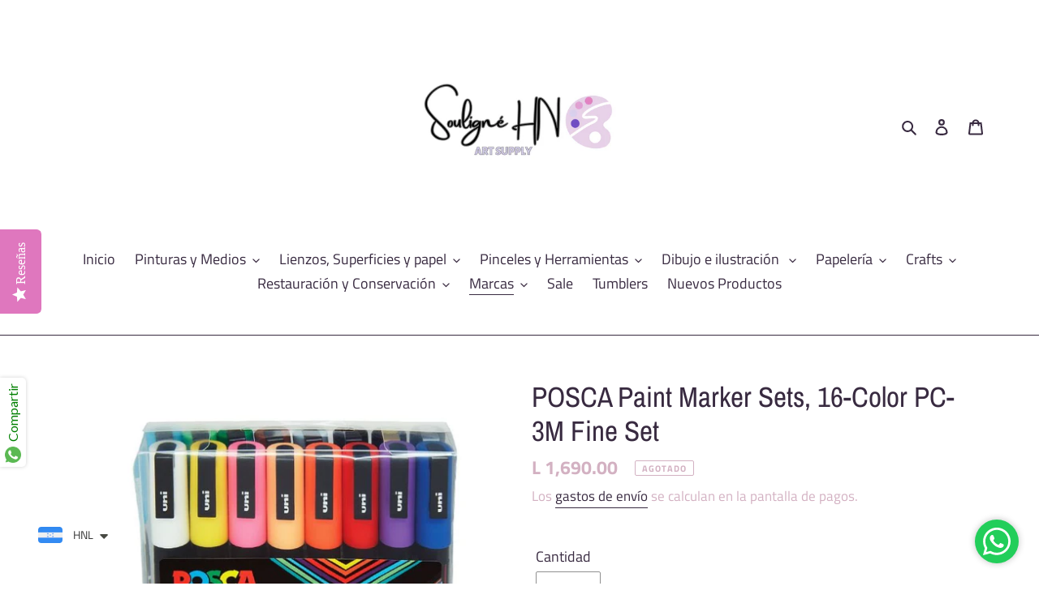

--- FILE ---
content_type: text/javascript; charset=utf-8
request_url: https://soulignehn.com/products/posca-pc-3m-fine-set-16-basic.js?currency=HNL&country=HN
body_size: 1112
content:
{"id":6699727650982,"title":"POSCA Paint Marker Sets, 16-Color PC-3M Fine Set","handle":"posca-pc-3m-fine-set-16-basic","description":"\u003ctable width=\"1674\" data-mce-fragment=\"1\"\u003e\n\u003ctbody data-mce-fragment=\"1\"\u003e\n\u003ctr data-mce-fragment=\"1\"\u003e\n\u003ctd width=\"468\" data-mce-fragment=\"1\"\u003e\n\u003cp data-mce-fragment=\"1\"\u003e\u003cstrong data-mce-fragment=\"1\"\u003e\u003cspan data-mce-fragment=\"1\"\u003e \u003c\/span\u003e\u003c\/strong\u003e\u003cstrong data-mce-fragment=\"1\"\u003e \u003cspan data-mce-fragment=\"1\"\u003eEste juego de marcadores POSCA de 16 piezas incluye marcadores que se pueden usar en casi cualquier superficie que pueda imaginar: papel, vidrio, cartón, madera, porcelana, metal, textiles, cerámica, plástico y mucho más. Este rotulador versátil es ideal para una amplia gama de creativos, desde principiantes hasta profesionales. Es una opción fluida y divertida para arte, manualidades, graffiti o decoración. Las puntas del marcador se pueden enjuagar con agua para mantener el marcador intacto, lo que le permite difuminar sin temor a arruinar su marcador.\u003c\/span\u003e\u003c\/strong\u003e\u003c\/p\u003e\n\u003cul data-mce-fragment=\"1\"\u003e\n\u003cli data-mce-fragment=\"1\"\u003e\u003cstrong data-mce-fragment=\"1\"\u003e\u003cspan data-mce-fragment=\"1\"\u003eJuego de rotuladores de pintura POSCA de 16 colores, PC-3M fino\u003c\/span\u003e\u003c\/strong\u003e\u003c\/li\u003e\n\u003cli data-mce-fragment=\"1\"\u003e\u003cstrong data-mce-fragment=\"1\"\u003e\u003cspan data-mce-fragment=\"1\"\u003eAdecuado para la mayoría de proyectos de arte y manualidades en más de 50 superficies, que incluyen madera, vidrio, metal, plástico, cerámica, cuero y más.\u003c\/span\u003e\u003c\/strong\u003e\u003c\/li\u003e\n\u003cli data-mce-fragment=\"1\"\u003e\u003cstrong data-mce-fragment=\"1\"\u003e\u003cspan data-mce-fragment=\"1\"\u003eLa pintura a base de agua está certificada por ACMI como no tóxica\u003c\/span\u003e\u003c\/strong\u003e\u003c\/li\u003e\n\u003cli data-mce-fragment=\"1\"\u003e\u003cstrong data-mce-fragment=\"1\"\u003e\u003cspan data-mce-fragment=\"1\"\u003eVibrante, opaco, mate y resistente a la luz\u003c\/span\u003e\u003c\/strong\u003e\u003c\/li\u003e\n\u003c\/ul\u003e\n\u003cp data-mce-fragment=\"1\"\u003e\u003cstrong data-mce-fragment=\"1\"\u003e\u003cspan data-mce-fragment=\"1\"\u003e \u003c\/span\u003e\u003c\/strong\u003e\u003c\/p\u003e\n\u003c\/td\u003e\n\u003c\/tr\u003e\n\u003c\/tbody\u003e\n\u003c\/table\u003e\n\u003cbr\u003e","published_at":"2021-04-17T16:31:06-06:00","created_at":"2021-04-17T16:31:06-06:00","vendor":"Macpherson","type":"Dibujo e ilustración","tags":[],"price":169000,"price_min":169000,"price_max":169000,"available":false,"price_varies":false,"compare_at_price":null,"compare_at_price_min":0,"compare_at_price_max":0,"compare_at_price_varies":false,"variants":[{"id":39828201242790,"title":"Default Title","option1":"Default Title","option2":null,"option3":null,"sku":"","requires_shipping":true,"taxable":true,"featured_image":null,"available":false,"name":"POSCA Paint Marker Sets, 16-Color PC-3M Fine Set","public_title":null,"options":["Default Title"],"price":169000,"weight":45,"compare_at_price":null,"inventory_management":"shopify","barcode":"4902778246122","requires_selling_plan":false,"selling_plan_allocations":[]}],"images":["\/\/cdn.shopify.com\/s\/files\/1\/0519\/9301\/8534\/products\/pxpc3m16a.jpg?v=1618698690"],"featured_image":"\/\/cdn.shopify.com\/s\/files\/1\/0519\/9301\/8534\/products\/pxpc3m16a.jpg?v=1618698690","options":[{"name":"Title","position":1,"values":["Default Title"]}],"url":"\/products\/posca-pc-3m-fine-set-16-basic","media":[{"alt":null,"id":21022674583718,"position":1,"preview_image":{"aspect_ratio":1.0,"height":700,"width":700,"src":"https:\/\/cdn.shopify.com\/s\/files\/1\/0519\/9301\/8534\/products\/pxpc3m16a.jpg?v=1618698690"},"aspect_ratio":1.0,"height":700,"media_type":"image","src":"https:\/\/cdn.shopify.com\/s\/files\/1\/0519\/9301\/8534\/products\/pxpc3m16a.jpg?v=1618698690","width":700}],"requires_selling_plan":false,"selling_plan_groups":[]}

--- FILE ---
content_type: text/javascript; charset=utf-8
request_url: https://soulignehn.com/products/posca-pc-3m-fine-set-16-basic.js?currency=HNL&country=HN
body_size: 579
content:
{"id":6699727650982,"title":"POSCA Paint Marker Sets, 16-Color PC-3M Fine Set","handle":"posca-pc-3m-fine-set-16-basic","description":"\u003ctable width=\"1674\" data-mce-fragment=\"1\"\u003e\n\u003ctbody data-mce-fragment=\"1\"\u003e\n\u003ctr data-mce-fragment=\"1\"\u003e\n\u003ctd width=\"468\" data-mce-fragment=\"1\"\u003e\n\u003cp data-mce-fragment=\"1\"\u003e\u003cstrong data-mce-fragment=\"1\"\u003e\u003cspan data-mce-fragment=\"1\"\u003e \u003c\/span\u003e\u003c\/strong\u003e\u003cstrong data-mce-fragment=\"1\"\u003e \u003cspan data-mce-fragment=\"1\"\u003eEste juego de marcadores POSCA de 16 piezas incluye marcadores que se pueden usar en casi cualquier superficie que pueda imaginar: papel, vidrio, cartón, madera, porcelana, metal, textiles, cerámica, plástico y mucho más. Este rotulador versátil es ideal para una amplia gama de creativos, desde principiantes hasta profesionales. Es una opción fluida y divertida para arte, manualidades, graffiti o decoración. Las puntas del marcador se pueden enjuagar con agua para mantener el marcador intacto, lo que le permite difuminar sin temor a arruinar su marcador.\u003c\/span\u003e\u003c\/strong\u003e\u003c\/p\u003e\n\u003cul data-mce-fragment=\"1\"\u003e\n\u003cli data-mce-fragment=\"1\"\u003e\u003cstrong data-mce-fragment=\"1\"\u003e\u003cspan data-mce-fragment=\"1\"\u003eJuego de rotuladores de pintura POSCA de 16 colores, PC-3M fino\u003c\/span\u003e\u003c\/strong\u003e\u003c\/li\u003e\n\u003cli data-mce-fragment=\"1\"\u003e\u003cstrong data-mce-fragment=\"1\"\u003e\u003cspan data-mce-fragment=\"1\"\u003eAdecuado para la mayoría de proyectos de arte y manualidades en más de 50 superficies, que incluyen madera, vidrio, metal, plástico, cerámica, cuero y más.\u003c\/span\u003e\u003c\/strong\u003e\u003c\/li\u003e\n\u003cli data-mce-fragment=\"1\"\u003e\u003cstrong data-mce-fragment=\"1\"\u003e\u003cspan data-mce-fragment=\"1\"\u003eLa pintura a base de agua está certificada por ACMI como no tóxica\u003c\/span\u003e\u003c\/strong\u003e\u003c\/li\u003e\n\u003cli data-mce-fragment=\"1\"\u003e\u003cstrong data-mce-fragment=\"1\"\u003e\u003cspan data-mce-fragment=\"1\"\u003eVibrante, opaco, mate y resistente a la luz\u003c\/span\u003e\u003c\/strong\u003e\u003c\/li\u003e\n\u003c\/ul\u003e\n\u003cp data-mce-fragment=\"1\"\u003e\u003cstrong data-mce-fragment=\"1\"\u003e\u003cspan data-mce-fragment=\"1\"\u003e \u003c\/span\u003e\u003c\/strong\u003e\u003c\/p\u003e\n\u003c\/td\u003e\n\u003c\/tr\u003e\n\u003c\/tbody\u003e\n\u003c\/table\u003e\n\u003cbr\u003e","published_at":"2021-04-17T16:31:06-06:00","created_at":"2021-04-17T16:31:06-06:00","vendor":"Macpherson","type":"Dibujo e ilustración","tags":[],"price":169000,"price_min":169000,"price_max":169000,"available":false,"price_varies":false,"compare_at_price":null,"compare_at_price_min":0,"compare_at_price_max":0,"compare_at_price_varies":false,"variants":[{"id":39828201242790,"title":"Default Title","option1":"Default Title","option2":null,"option3":null,"sku":"","requires_shipping":true,"taxable":true,"featured_image":null,"available":false,"name":"POSCA Paint Marker Sets, 16-Color PC-3M Fine Set","public_title":null,"options":["Default Title"],"price":169000,"weight":45,"compare_at_price":null,"inventory_management":"shopify","barcode":"4902778246122","requires_selling_plan":false,"selling_plan_allocations":[]}],"images":["\/\/cdn.shopify.com\/s\/files\/1\/0519\/9301\/8534\/products\/pxpc3m16a.jpg?v=1618698690"],"featured_image":"\/\/cdn.shopify.com\/s\/files\/1\/0519\/9301\/8534\/products\/pxpc3m16a.jpg?v=1618698690","options":[{"name":"Title","position":1,"values":["Default Title"]}],"url":"\/products\/posca-pc-3m-fine-set-16-basic","media":[{"alt":null,"id":21022674583718,"position":1,"preview_image":{"aspect_ratio":1.0,"height":700,"width":700,"src":"https:\/\/cdn.shopify.com\/s\/files\/1\/0519\/9301\/8534\/products\/pxpc3m16a.jpg?v=1618698690"},"aspect_ratio":1.0,"height":700,"media_type":"image","src":"https:\/\/cdn.shopify.com\/s\/files\/1\/0519\/9301\/8534\/products\/pxpc3m16a.jpg?v=1618698690","width":700}],"requires_selling_plan":false,"selling_plan_groups":[]}